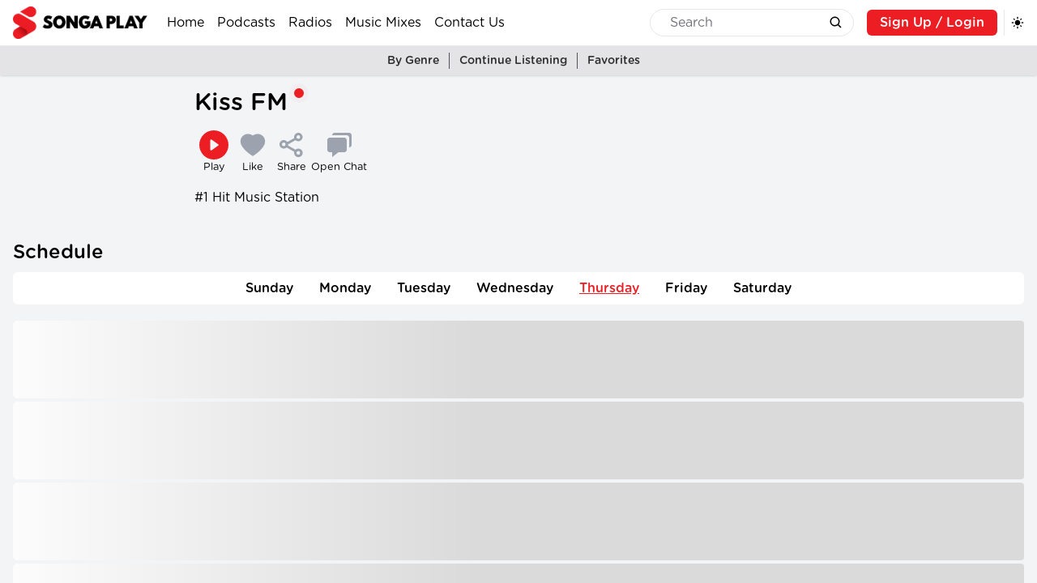

--- FILE ---
content_type: text/html
request_url: https://songaplay.com/radio/kiss-fm-101
body_size: 607
content:
<!doctype html><html lang="en"><head><meta charset="utf-8"/><link rel="icon" href="/favicon.ico"/><meta name="viewport" content="width=device-width,initial-scale=1"/><meta name="theme-color" content="#000000"/><meta name="description" content="Your fortress for radios, music and podcasts" data-react-helmet="true"/><link rel="apple-touch-icon" href="/android-chrome-192x192.png"/><link rel="manifest" href="/manifest.json"/><title>Songaplay</title><script type="text/javascript">!function(t,e,n,c,r,a,s){t[n]=t[n]||function(){(t[n].q=t[n].q||[]).push(arguments)},(a=e.createElement(c)).async=1,a.src="https://www.clarity.ms/tag/lqor19gjnt",(s=e.getElementsByTagName(c)[0]).parentNode.insertBefore(a,s)}(window,document,"clarity","script")</script><script defer="defer" src="/static/js/main.7abba1b8.js"></script><link href="/static/css/main.a8654785.css" rel="stylesheet"></head><body><noscript>You need to enable JavaScript to run this app.</noscript><div id="root"></div><script defer src="https://static.cloudflareinsights.com/beacon.min.js/vcd15cbe7772f49c399c6a5babf22c1241717689176015" integrity="sha512-ZpsOmlRQV6y907TI0dKBHq9Md29nnaEIPlkf84rnaERnq6zvWvPUqr2ft8M1aS28oN72PdrCzSjY4U6VaAw1EQ==" data-cf-beacon='{"version":"2024.11.0","token":"f3c0c08c133f4d52b19849e8fb6dff96","r":1,"server_timing":{"name":{"cfCacheStatus":true,"cfEdge":true,"cfExtPri":true,"cfL4":true,"cfOrigin":true,"cfSpeedBrain":true},"location_startswith":null}}' crossorigin="anonymous"></script>
</body></html>

--- FILE ---
content_type: application/javascript
request_url: https://songaplay.com/static/js/7147.a549ba59.chunk.js
body_size: 4237
content:
"use strict";(self.webpackChunkrag_podcast=self.webpackChunkrag_podcast||[]).push([[7147],{27147:(a,e,t)=>{t.r(e),t.d(e,{default:()=>G,radioEmails:()=>F});var s=t(9950),l=t(28429),i=t(42074),d=t(28472),r=t(83312),n=t(17525),c=t(50459),o=t(9765),m=t(64738),u=t(89379),x=t(99308),h=t(78002),g=t(71305),j=t(46842),f=t(44414);const k=a=>{let{showMore:e,sameCategory:t,end:l,params:i,excludeParent:d}=a;const n=l,[o,m]=(0,s.useState)(n),[k,p]=(0,s.useState)(t),b=(0,r.I)(["radios",(0,u.A)((0,u.A)({},i),{},{end:o})],()=>(0,c.tj)((0,u.A)((0,u.A)({},i),{},{end:o})),{keepPreviousData:e,staleTime:g.SJ,cacheTime:g.nC});return(0,f.jsx)(f.Fragment,{children:b.isLoading?(0,f.jsx)("div",{className:"grid gap-4 grid-cols-1 sm:grid-cols-2 md:grid-cols-3 2xl:grid-cols-4",children:(0,j.i)(n,"h-20 w-full")}):b.data&&b.data.length>0?(0,f.jsxs)(f.Fragment,{children:[(0,f.jsx)("div",{className:"grid gap-4 grid-cols-1 sm:grid-cols-2 md:grid-cols-3 2xl:grid-cols-4",children:b.data.map((a,e)=>d&&a.slug==d?null:(0,f.jsx)(x.A,{card:a},e))}),e&&(0,f.jsx)("div",{className:"flex justify-center mt-4",children:b.isPreviousData?(0,f.jsx)("h4",{className:"my-2",children:(0,f.jsx)(h.bo,{className:"animate-spin text-2xl text-primary"})}):b.data.length==o?(0,f.jsx)("button",{className:"bg-primary text-white font-medium py-2 px-4 rounded-md hover:bg-primary-light",onClick:()=>{m(a=>a+n)},children:"Load More"}):(0,f.jsx)("p",{children:"No More radios"})})]}):(0,f.jsx)("div",{className:"flex justify-center p-4",children:(0,f.jsx)("h4",{children:"No Radios"})})})};var p=t(55442),b=t(19661),v=t(28963),N=t(41892),w=t(10161),y=t(80717),C=t(33976),S=t(95500);const E=()=>(0,f.jsx)(C.e.Child,{as:s.Fragment,enter:"ease-out duration-300",enterFrom:"opacity-0 backdrop-blur-none",enterTo:"opacity-100 backdrop-blur-sm",leave:"ease-in duration-200",leaveFrom:"opacity-100 backdrop-blur-sm",leaveTo:"opacity-0 backdrop-blur-none",children:(0,f.jsx)("div",{className:"fixed inset-0 bg-black bg-opacity-25"})}),L=a=>{let{show:e,onClose:t,children:l,size:i="md"}=a;return(0,f.jsx)(C.e,{appear:!0,show:e,as:s.Fragment,children:(0,f.jsxs)(S.lG,{as:"div",className:"relative z-50",onClose:t,children:[(0,f.jsx)(E,{}),(0,f.jsx)("div",{className:"fixed inset-0 overflow-y-auto",children:(0,f.jsx)("div",{className:"flex min-h-full items-center justify-center md:p-4",children:(0,f.jsx)(C.e.Child,{as:s.Fragment,enter:"ease-out duration-300",enterFrom:"opacity-0 scale-95",enterTo:"opacity-100 scale-100",leave:"ease-in duration-200",leaveFrom:"opacity-100 scale-100",leaveTo:"opacity-0 scale-95",children:(0,f.jsx)(S.lG.Panel,{className:"relative w-full transform overflow-hidden rounded-2xl mx-4 bg-white dark:bg-zinc-800 p-6 shadow-xl transition-all max-w-".concat(i),children:l})})})})]})})};var T=t(6604);const z=a=>{let{children:e,logoColor:t,link:s,linkText:l,title:i}=a;return(0,f.jsxs)("div",{className:"flex flex-col items-center gap-2",children:[(0,f.jsx)("a",{href:s,target:"_blank",rel:"noopener noreferrer",className:"p-4 rounded ".concat(t),onClick:()=>(0,c.xM)(["trackEvent","chat",l,i]),children:(0,f.jsx)("span",{className:"text-4xl shrink-0",children:e})}),(0,f.jsx)("a",{href:s,target:"_blank",rel:"noopener noreferrer",className:"text-xs",onClick:()=>(0,c.xM)(["trackEvent","chat",l,i]),children:l})]})},A=a=>{let{social:e,show:t,setShow:s,slug:l,radio:i}=a;return(0,f.jsxs)(L,{show:t,onClose:()=>s(!1),size:"lg",children:[(0,f.jsx)(S.lG.Title,{children:"Chat with Us"}),(0,f.jsx)(h.Xr,{onClick:()=>s(!1),className:"absolute right-4 top-4 text-2xl cursor-pointer dark:text-white"}),(0,f.jsxs)("div",{className:"flex flex-wrap py-2 gap-2 justify-center",children:[e.phone_number&&e.phone_number.length>0&&(0,f.jsx)(z,{link:"https://wa.me/".concat(e.phone_number.replace(/[^a-zA-Z0-9]/g,"")),linkText:"Whatsapp",logoColor:"bg-zinc-100 dark:bg-green-500",title:i,children:(0,f.jsx)(T.IoLogoWhatsapp,{className:"text-green-500 dark:text-white"})}),e.instagram.link&&e.instagram.link.length>0&&(0,f.jsx)(z,{link:e.instagram.link,linkText:"Instagram",logoColor:"bg-zinc-100 dark:bg-gradient-to-br dark:from-purple-500 dark:to-orange-600",title:i,children:(0,f.jsx)(h.ao,{className:"text-pink-500 dark:text-white"})}),e.twitter.link&&e.twitter.link.length>0&&(0,f.jsx)(z,{link:e.twitter.link,linkText:"X",logoColor:"bg-zinc-100 dark:bg-black",title:i,children:(0,f.jsx)(h.TC,{})}),e.facebook.link&&e.facebook.link.length>0&&(0,f.jsx)(z,{link:e.facebook.link,linkText:"Facebook",logoColor:"bg-zinc-100 dark:bg-blue-600",title:i,children:(0,f.jsx)(h.iY,{className:"text-blue-600 dark:text-white"})}),e.tiktok.link&&e.tiktok.link.length>0&&(0,f.jsx)(z,{link:e.tiktok.link,linkText:"Tiktok",logoColor:"bg-zinc-100 dark:bg-black",title:i,children:(0,f.jsx)(h.kk,{})}),l in F&&(0,f.jsx)(z,{link:"mailto:".concat(F[l],"feedback@radioafricagroup.co.ke"),linkText:"Email",logoColor:"bg-zinc-100 dark:bg-primary-dark",title:i,children:(0,f.jsx)(h.ko,{className:"text-primary-light dark:text-white"})})]})]})},F={"classic-105":"classic","east-fm":"east",gukena:"gukena","hbr-103-5-fm":"hbr","kiss-fm-101":"kiss","radio-jambo":"jambo","smooth-fm-96":"smooth"},_=["kiugo-kia-umuthi","kiugo-kia-umuthia-2","kiutho-kia-umuthi-2","njoki-and-kjim-moments","njoki-and-kajim-moments","njoki-snd-kajim-moments-2"],G=()=>{const{slug:a}=(0,l.g)(),e=(0,d.GV)(a=>a.user.user.token),t=(0,d.GV)(a=>a.audio.audio.slug),u=(0,d.GV)(a=>a.audio.player),[x,j]=(0,s.useState)(!0),[C,S]=(0,s.useState)(!1),[E,L]=(0,s.useState)(null),[T,z]=(0,s.useState)(!1),[F,G]=(0,s.useState)(null),[M,P]=(0,s.useState)(!1),I=(0,s.useRef)(""),R=(0,s.useRef)(!0),V=(0,r.I)(["radio",{slug:a}],()=>(0,c.sU)(a,e),{enabled:null!=a,staleTime:g.SJ,cacheTime:g.nC}),q=(0,n.n)(["featured_podcasts"],()=>(0,c._7)({house:1,orderBy:"hits"})),Z=(0,d.jL)(),$=((0,d.GV)(a=>a.station.show),(0,r.I)(["liked",a],()=>(0,c.JS)(e,{type:c.$z.radio,slug:a,parameterFilter:c.$2.like,parameterCriteria:c.Xz.equals,parameterValue:1}),{enabled:void 0!=e})),H=(0,r.I)(["location"],()=>(0,c.vM)()),J=(0,n.n)(["make-like",a],e=>(0,c.L1)(e,{type:c.$z.radio,slug:a,like:x?0:1,region:H.data.country||"KE"})),U=a=>{V.isSuccess&&V.data&&t==V.data.data.slug&&(t==V.data.data.slug&&Z((0,o.qo)(a)),j(a))};return(0,s.useEffect)(()=>{J.isSuccess&&$.refetch()},[J.data]),(0,s.useEffect)(()=>{(()=>{if($.isSuccess){if(!$.data.status)return;if($.data.data&&$.data.data.length>0&&$.data.data[0].tracker)return void j(1==$.data.data[0].tracker[0].like);$.data.data&&0==$.data.data.length&&j(!1)}})()},[$.data]),(0,s.useEffect)(()=>{V.isSuccess&&V.data&&V.data.data&&V.data.data.tags&&V.data.data.tags.length>0&&(I.current=V.data.data.tags[0].name)},[V.data]),(0,s.useEffect)(()=>{e||($.remove(),j(!1))},[e]),(0,s.useEffect)(()=>{V.isSuccess&&V.data&&V.data.data&&V.data.data.description&&(a=>{0!=a.length&&(L(a),a.length>240&&z(!0))})(V.data.data.description)},[V.data]),(0,s.useEffect)(()=>{V.isSuccess&&V.data&&V.data.data&&1==V.data.data.house&&q.mutate()},[V.data]),(0,s.useEffect)(()=>{V.isSuccess&&V.data&&V.data.data&&t==V.data.data.slug&&!R.current&&(j(u.isLiked),$.refetch()),R.current=!1},[u.triggerIsLiked]),(0,s.useEffect)(()=>{if(q.isSuccess&&q.data&&V.data&&V.data.data)if(V.data.related){const a=q.data.filter(a=>V.data.related.some(e=>e.slug===a.slug)),e=q.data.filter(a=>!V.data.related.some(e=>e.slug===a.slug));G([...a,...e])}else G([...q.data])},[q.data]),(0,f.jsx)("div",{className:"px-4 relative container m-auto",children:V.isLoading?(0,f.jsx)("div",{className:"mb-8",children:(0,f.jsxs)("div",{className:"flex flex-col md:flex-row justify-center gap-4 max-w-4xl",children:[(0,f.jsx)("div",{className:"w-1/2 lg:w-1/3 max-md:m-auto",children:(0,f.jsx)(N.A,{className:"h-full w-full object-cover aspect-square rounded-md"})}),(0,f.jsx)("div",{className:"w-full flex flex-col justify-end",children:(0,f.jsx)(N.A,{className:"h-14 md:h-32 w-full"})})]})}):!V.data||V.data&&!V.data.data?(0,f.jsxs)(f.Fragment,{children:[(0,f.jsx)(b.A,{title:"No Radio Found",description:"No Radio Found"}),(0,f.jsxs)("div",{className:"flex flex-col justify-center items-center gap-4",children:[(0,f.jsx)("div",{className:"mt-20",children:(0,f.jsx)("h1",{children:"Page Not Found"})}),(0,f.jsx)(i.k2,{to:"/",className:"text-white bg-primary hover:bg-primary-light px-4 py-2 rounded-md",children:"Go to Homepage"})]})]}):(0,f.jsxs)(f.Fragment,{children:[(0,f.jsx)(b.A,{title:V.data.data.name,description:V.data.data.description||"",canonical:(0,c.xQ)(),image:V.data.data.thumbnail,structuredData:[(0,c.YH)([{name:"Radios",item:window.location.origin+"/radios"},{name:V.data.data.name,item:(0,c.xQ)()}])]}),(0,f.jsxs)("div",{className:"mb-8",children:[(0,f.jsxs)("div",{className:"flex flex-col md:flex-row justify-start gap-4 max-w-4xl",children:[(0,f.jsx)("div",{className:"w-1/2 md:w-1/3 lg:w-1/4 max-md:m-auto",children:V.data.data.thumbnail?(0,f.jsx)("img",{src:V.data.data.thumbnail,alt:"radioCover",className:"h-full w-full object-cover aspect-square rounded-md",loading:"lazy"}):(0,f.jsx)("img",{src:"https://kinsta.com/wp-content/uploads/2021/11/what-is-a-podcast.jpg",alt:"",className:"h-full w-full object-cover aspect-square rounded-md",loading:"lazy"})}),(0,f.jsxs)("div",{className:"flex flex-col justify-end md:w-2/3 lg:w-3/4",children:[(0,f.jsx)("div",{className:"flex max-md:justify-center",children:(0,f.jsxs)("div",{className:"relative pr-5",children:[(0,f.jsx)("h2",{className:"text-center md:text-start mb-4",children:V.data.data.name}),(0,f.jsxs)("span",{className:"flex h-3 w-3 absolute top-0 right-0 right",children:[(0,f.jsx)("span",{className:"animate-ping absolute inline-flex h-full w-full rounded-full bg-primary-light opacity-75"}),(0,f.jsx)("span",{className:"relative inline-flex rounded-full h-3 w-3 bg-primary"})]})]})}),(0,f.jsxs)("div",{className:"flex flex-wrap gap-5 md:gap-3 justify-center md:justify-start mb-4",children:[(0,f.jsxs)("div",{className:"flex flex-col gap-1 items-center w-12",children:[(0,f.jsx)("button",{onClick:()=>{V.data&&V.data&&(e?t!=V.data.data.slug||u.isError?Z((0,o.jr)({src:V.data.data.stream_link,image:V.data.data.thumbnail,title:V.data.data.description,author:V.data.data.name,slug:V.data.data.slug,streamType:w.M.radio,isHouse:1==V.data.data.house})):y.A.emit(c.EK.TOGGLE_PLAY_PAUSE):Z((0,m.Zi)()))},className:"text-4xl inline text-primary hover:text-primary-light h-9 w-9",disabled:u.isLoading&&t==V.data.data.slug,children:u.isLoading&&t==V.data.data.slug?(0,f.jsx)(h.bo,{className:"animate-spin"}):u.isPlaying&&t==V.data.data.slug?(0,f.jsx)(h.c8,{}):(0,f.jsx)(h.Qp,{})}),(0,f.jsx)("small",{children:u.isLoading&&t==V.data.data.slug?"Loading":u.isPlaying&&t==V.data.data.slug?"Pause":"Play"})]}),(0,f.jsxs)("div",{className:"flex flex-col gap-1 items-center w-12",children:[(0,f.jsx)("button",{onClick:()=>{e?(U(!x),J.mutate(e)):Z((0,m.Zi)())},disabled:$.isLoading&&void 0!=e,className:"text-2xl",children:$.isLoading&&void 0!=e?(0,f.jsx)(h.bo,{className:"animate-spin"}):(0,f.jsx)(h.Sx,{className:"text-4xl cursor-pointer  ".concat(x?"text-primary":"text-gray-400 ")})}),(0,f.jsx)("small",{children:$.isLoading&&void 0!=e?"Unlike":"Like"})]}),(0,f.jsxs)("div",{className:"flex flex-col gap-1 items-center w-12",children:[(0,f.jsx)("button",{onClick:()=>{V.data&&(Z((0,m.OG)({title:V.data.data.name,link:window.location.href,description:V.data.data.description,thumbnail:V.data.data.thumbnail})),(0,c.xM)(["trackEvent","share","share button clicked",V.data.data.name]))},className:"text-2xl",children:(0,f.jsx)(h.e7,{className:"text-4xl text-gray-400 "})}),(0,f.jsx)("small",{children:"Share"})]}),V.data.data.house&&V.data.data.social?(0,f.jsxs)("div",{className:"flex flex-col gap-1 items-center",children:[(0,f.jsx)("button",{onClick:()=>P(!0),className:"text-2xl",children:(0,f.jsx)(h.fp,{className:"text-4xl text-gray-400 "})}),(0,f.jsx)("small",{children:"Open Chat"})]}):""]}),E&&E.length>0&&(0,f.jsxs)("div",{children:[(0,f.jsx)("p",{className:"text-xs md:text-sm lg:text-base mb-2 font-normal ".concat(!C&&"card-ellipses3 overflow-hidden"),dangerouslySetInnerHTML:{__html:E}}),T&&(0,f.jsx)("button",{className:"font-bold",onClick:()=>S(!C),children:C?"Show Less":"Show More"})]})]})]}),V.data.data.has_schedule?(0,f.jsxs)(f.Fragment,{children:[(0,f.jsx)("h3",{className:"mt-8 mb-2",children:"Schedule"}),(0,f.jsx)(v.A,{slug:V.data.data.slug,fallbackImage:V.data.data.thumbnail||""})]}):"",(0,f.jsx)("h3",{className:"mt-8 mb-2",children:"Related Radios"}),(0,f.jsx)(k,{end:9,showMore:!1,sameCategory:!0,params:1==V.data.data.house?{house:1}:{keywords:[I.current]},token:e,excludeParent:V.data.data.slug}),F&&(0,f.jsxs)("div",{className:"mt-8",children:[(0,f.jsx)("h3",{className:"mb-2",children:"Related Podcasts"}),(0,f.jsx)("div",{className:"grid gap-4 grid-cols-fill-podcast-mobile md:grid-cols-fill-podcast",children:F.filter(a=>((a,e)=>"gukena"==e.slug||!_.includes(a.slug))(a,V.data.data)).map((a,e)=>(0,f.jsx)("div",{className:"w-full",children:(0,f.jsx)(p.A,{podcast:a,fill:!0})},e))})]}),V.data.data.house&&V.data.data.social?(0,f.jsx)(A,{social:V.data.data.social,slug:V.data.data.slug,radio:V.data.data.name,show:M,setShow:P}):""]})]})})}},46842:(a,e,t)=>{t.d(e,{i:()=>i});var s=t(41892),l=t(44414);const i=(a,e)=>{let t=[];for(let i=1;i<=a;i++)t.push((0,l.jsx)(s.A,{className:e},i));return t}},88529:(a,e,t)=>{t.d(e,{A:()=>i});var s=t(17525),l=t(50459);function i(a,e){return(0,s.n)(["tracker",a],t=>(0,l.JS)(t,{type:e,slug:a}))}},99308:(a,e,t)=>{t.d(e,{A:()=>g});var s=t(9950),l=t(28472),i=t(9765),d=t(83312),r=t(17525),n=t(50459),c=t(64738),o=t(42074),m=t(78002),u=t(88529),x=t(10161),h=t(44414);const g=a=>{let{card:e}=a;const t=(0,l.GV)(a=>a.user.user.token),g=(0,l.GV)(a=>a.audio.audio),j=(0,l.jL)(),[f,k]=(0,s.useState)(!1),[p,b]=(0,s.useState)(!1),v=(0,d.I)(["location"],()=>(0,n.vM)()),N=(0,r.n)(["make-like",e.slug],a=>(0,n.L1)(a,{type:n.$z.radio,slug:e.slug,like:f?0:1,region:v.data.country||"KE"})),w=(0,u.A)(e.slug,n.$z.radio),y=a=>{g.slug==e.slug&&j((0,i.qo)(a)),k(a)};return(0,s.useEffect)(()=>{t&&w.mutate(t)},[t]),(0,s.useEffect)(()=>{w.isSuccess&&w.data&&w.data.data.length>0&&w.data.data[0].tracker&&w.data.data[0].tracker.length>0&&y(!!w.data.data[0].tracker[0].like)},[w.data]),(0,s.useEffect)(()=>{N.isSuccess&&t&&w.mutate(t)},[N.data]),(0,h.jsxs)("div",{className:"flex justify-between bg-white dark:bg-zinc-800 dark:text-white rounded-lg h-20 overflow-hidden",children:[(0,h.jsxs)(o.k2,{to:"/radio/".concat(e.slug),onClick:()=>{g.slug||j(t?(0,i.jr)({src:e.stream_link,image:e.thumbnail,title:e.description,author:e.name,slug:e.slug,streamType:x.M.radio}):(0,c.Zi)())},className:"flex cursor-pointer",children:[(0,h.jsx)("div",{className:"h-20 w-20 overflow-hidden mr-3 shrink-0",children:e.thumbnail?p?(0,h.jsx)("div",{className:"w-full h-full object-cover"}):(0,h.jsx)("img",{src:e.thumbnail,alt:"",className:"w-full h-full object-cover",loading:"lazy",onError:()=>b(!0)}):(0,h.jsx)("div",{className:"w-full h-full object-cover"})}),(0,h.jsxs)("div",{className:"py-1 flex flex-col justify-between",children:[(0,h.jsx)("span",{className:"font-medium break-words card-ellipses overflow-hidden",children:e.name}),(0,h.jsx)("span",{className:"text-gray-600 dark:text-zinc-400",children:e.region||""})]})]}),(0,h.jsx)("div",{className:"flex items-center pr-2",children:(0,h.jsx)("button",{onClick:()=>{t?(y(!f),N.mutate(t)):j((0,c.Zi)())},children:(0,h.jsx)(m.Sx,{className:"text-2xl cursor-pointer ".concat(f?"text-primary":"text-gray-400")})})})]})}}}]);

--- FILE ---
content_type: application/javascript
request_url: https://songaplay.com/static/js/6464.711379a0.chunk.js
body_size: 409
content:
"use strict";(self.webpackChunkrag_podcast=self.webpackChunkrag_podcast||[]).push([[6464],{88711:(s,e,l)=>{l.r(e),l.d(e,{default:()=>n});var c=l(42074);const a=l.p+"static/media/logo-sp-2.165a703948bfc7d58a63.png",i=l.p+"static/media/logo-sp-2-dark.b0f04fbc6f0d1adde5fd.png";var t=l(28472),r=l(44414);const n=()=>{const s=(0,t.GV)(s=>s.preferences.isDarkMode),e=(0,t.GV)(s=>s.audio.audio);return(0,r.jsxs)("footer",{className:"bg-white px-8 dark:bg-black ".concat(e.src?"pb-36":"pb-16"," py-4 md:pb-4"),children:[(0,r.jsxs)("div",{className:"grid gap-4 grid-cols-1 md:grid-cols-2 lg:grid-cols-4",children:[(0,r.jsx)("img",{src:s?i:a,alt:"logo",className:"w-52 justify-self-center md:justify-self-start md:w-3/4"}),(0,r.jsxs)("ul",{className:"text-center md:text-start",children:[(0,r.jsx)("li",{className:"mb-2",children:(0,r.jsx)(c.k2,{to:"/podcasts",className:"text-2xl inline-block",children:"Podcasts"})}),(0,r.jsx)("li",{className:"mb-2",children:(0,r.jsx)(c.k2,{to:"/radios",className:"text-2xl inline-block",children:"Radios"})}),(0,r.jsx)("li",{className:"mb-2",children:(0,r.jsx)(c.k2,{to:"/music-mixes",className:"text-2xl inline-block",children:"Music Mixes"})})]}),(0,r.jsxs)("ul",{className:"text-center md:text-start",children:[(0,r.jsx)("li",{className:"mb-2",children:(0,r.jsx)(c.k2,{to:"/favorites",className:"text-2xl inline-block",children:"Favorites"})}),(0,r.jsx)("li",{className:"mb-2",children:(0,r.jsx)(c.k2,{to:"/continue-listening",className:"text-2xl inline-block",children:"Continue Listening"})})]}),(0,r.jsxs)("ul",{className:"text-center md:text-start",children:[(0,r.jsx)("li",{className:"mb-2",children:(0,r.jsx)(c.k2,{to:"/contact-us",className:"text-2xl inline-block",children:"Contact Us"})}),(0,r.jsx)("li",{className:"mb-2",children:(0,r.jsx)(c.k2,{to:"/privacy-policy",className:"text-2xl inline-block",children:"Privacy Policy & Terms of Service"})})]})]}),(0,r.jsx)("hr",{className:"my-2"}),(0,r.jsx)("div",{className:"flex justify-center md:justify-start",children:(0,r.jsx)("small",{children:"\xa9 2024 Songaplay, All rights reserved."})})]})}}}]);